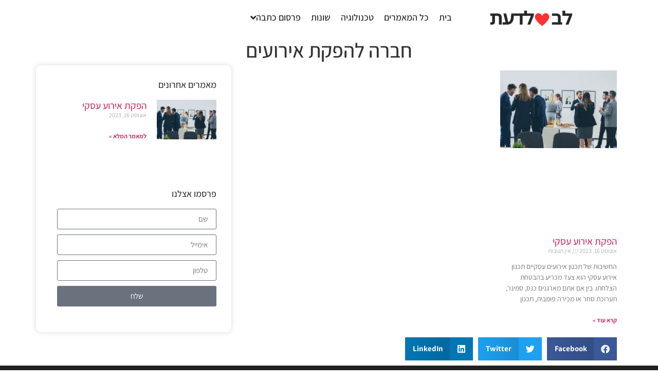

--- FILE ---
content_type: text/css; charset=utf-8
request_url: https://levladaat.co.il/wp-content/uploads/elementor/css/post-5.css?ver=1766492441
body_size: 145
content:
.elementor-kit-5{--e-global-color-primary:#3A3A3A;--e-global-color-secondary:#54595F;--e-global-color-text:#7A7A7A;--e-global-color-accent:#61CE70;--e-global-typography-primary-font-family:"Assistant";--e-global-typography-primary-font-size:18px;--e-global-typography-primary-font-weight:600;--e-global-typography-secondary-font-family:"Assistant";--e-global-typography-secondary-font-size:20px;--e-global-typography-secondary-font-weight:400;--e-global-typography-text-font-family:"Assistant";--e-global-typography-text-font-size:18px;--e-global-typography-text-font-weight:400;--e-global-typography-accent-font-family:"Assistant";--e-global-typography-accent-font-weight:500;font-family:"Assistant", Sans-serif;font-size:23px;}.elementor-kit-5 e-page-transition{background-color:#FFBC7D;}.elementor-kit-5 a{font-family:"Assistant", Sans-serif;font-size:19px;}.elementor-kit-5 h1{font-family:"Assistant", Sans-serif;font-size:40px;}.elementor-kit-5 h2{font-family:"Assistant", Sans-serif;font-size:26px;}.elementor-kit-5 h3{font-family:"Assistant", Sans-serif;font-size:22px;}.elementor-kit-5 h4{font-family:"Assistant", Sans-serif;font-size:18px;}.elementor-kit-5 h5{font-family:"Assistant", Sans-serif;font-size:18px;}.elementor-kit-5 h6{font-family:"Assistant", Sans-serif;font-size:18px;}.elementor-section.elementor-section-boxed > .elementor-container{max-width:1140px;}.e-con{--container-max-width:1140px;}.elementor-widget:not(:last-child){margin-block-end:20px;}.elementor-element{--widgets-spacing:20px 20px;--widgets-spacing-row:20px;--widgets-spacing-column:20px;}{}h1.entry-title{display:var(--page-title-display);}.site-header .site-branding{flex-direction:column;align-items:stretch;}.site-header{padding-inline-end:0px;padding-inline-start:0px;}.site-footer .site-branding{flex-direction:column;align-items:stretch;}@media(max-width:1024px){.elementor-section.elementor-section-boxed > .elementor-container{max-width:1024px;}.e-con{--container-max-width:1024px;}}@media(max-width:767px){.elementor-kit-5{--e-global-typography-text-font-size:18px;--e-global-typography-text-line-height:0.2em;}.elementor-section.elementor-section-boxed > .elementor-container{max-width:767px;}.e-con{--container-max-width:767px;}}

--- FILE ---
content_type: text/css; charset=utf-8
request_url: https://levladaat.co.il/wp-content/uploads/elementor/css/post-81.css?ver=1766492441
body_size: 277
content:
.elementor-81 .elementor-element.elementor-element-5fe6912 .jet-menu{justify-content:flex-start !important;}.jet-desktop-menu-active .elementor-81 .elementor-element.elementor-element-5fe6912 .jet-menu > .jet-menu-item{flex-grow:0;}.elementor-81 .elementor-element.elementor-element-5fe6912 .jet-menu .jet-menu-item .top-level-link{font-family:"Assistant", Sans-serif;font-size:18px;font-weight:500;color:#1F1F1F;}.elementor-81 .elementor-element.elementor-element-5fe6912 .jet-mobile-menu__container{z-index:999;}.elementor-81 .elementor-element.elementor-element-5fe6912 .jet-mobile-menu-widget .jet-mobile-menu-cover{z-index:calc(999-1);}.elementor-81 .elementor-element.elementor-element-5fe6912 .jet-mobile-menu__item .jet-menu-icon{align-self:center;justify-content:center;}.elementor-81 .elementor-element.elementor-element-5fe6912 .jet-mobile-menu__item .jet-menu-badge{align-self:flex-start;}.elementor-bc-flex-widget .elementor-81 .elementor-element.elementor-element-0efb687.elementor-column .elementor-widget-wrap{align-items:center;}.elementor-81 .elementor-element.elementor-element-0efb687.elementor-column.elementor-element[data-element_type="column"] > .elementor-widget-wrap.elementor-element-populated{align-content:center;align-items:center;}.elementor-81 .elementor-element.elementor-element-0efb687.elementor-column > .elementor-widget-wrap{justify-content:center;}.elementor-81 .elementor-element.elementor-element-5924924{width:var( --container-widget-width, 100% );max-width:100%;--container-widget-width:100%;--container-widget-flex-grow:0;align-self:center;}.elementor-81 .elementor-element.elementor-element-5924924 img{width:100%;max-width:68%;}.elementor-81 .elementor-element.elementor-element-e3d6970 .jet-menu{justify-content:flex-start !important;}.jet-desktop-menu-active .elementor-81 .elementor-element.elementor-element-e3d6970 .jet-menu > .jet-menu-item{flex-grow:0;}.elementor-81 .elementor-element.elementor-element-e3d6970 .jet-menu .jet-menu-item .top-level-link{font-family:"Assistant", Sans-serif;font-size:18px;font-weight:500;color:#1F1F1F;}.elementor-81 .elementor-element.elementor-element-e3d6970 .jet-mobile-menu__container{z-index:999;}.elementor-81 .elementor-element.elementor-element-e3d6970 .jet-mobile-menu-widget .jet-mobile-menu-cover{z-index:calc(999-1);}.elementor-81 .elementor-element.elementor-element-e3d6970 .jet-mobile-menu__item .jet-menu-icon{align-self:center;justify-content:center;}.elementor-81 .elementor-element.elementor-element-e3d6970 .jet-mobile-menu__item .jet-menu-badge{align-self:flex-start;}.elementor-theme-builder-content-area{height:400px;}.elementor-location-header:before, .elementor-location-footer:before{content:"";display:table;clear:both;}@media(min-width:768px){.elementor-81 .elementor-element.elementor-element-730d93f{width:4%;}.elementor-81 .elementor-element.elementor-element-0efb687{width:23.304%;}.elementor-81 .elementor-element.elementor-element-105d070{width:72%;}}@media(max-width:767px){.elementor-81 .elementor-element.elementor-element-730d93f{width:20%;}.elementor-81 .elementor-element.elementor-element-5fe6912 > .elementor-widget-container{margin:0px 0px 0px 0px;padding:0px 0px 0px 0px;}.elementor-81 .elementor-element.elementor-element-0efb687{width:60%;}.elementor-81 .elementor-element.elementor-element-5924924{width:100%;max-width:100%;align-self:center;}.elementor-81 .elementor-element.elementor-element-5924924 img{max-width:64%;}.elementor-81 .elementor-element.elementor-element-105d070{width:20%;}.elementor-81 .elementor-element.elementor-element-105d070 > .elementor-element-populated{margin:0px 0px 0px 0px;--e-column-margin-right:0px;--e-column-margin-left:0px;padding:0px 0px 0px 0px;}.elementor-81 .elementor-element.elementor-element-e3d6970 > .elementor-widget-container{margin:0px 0px 0px 0px;padding:0px 0px 0px 0px;}}

--- FILE ---
content_type: text/css; charset=utf-8
request_url: https://levladaat.co.il/wp-content/uploads/elementor/css/post-131.css?ver=1766492441
body_size: 346
content:
.elementor-131 .elementor-element.elementor-element-bebe030:not(.elementor-motion-effects-element-type-background), .elementor-131 .elementor-element.elementor-element-bebe030 > .elementor-motion-effects-container > .elementor-motion-effects-layer{background-color:#222121;}.elementor-131 .elementor-element.elementor-element-bebe030 > .elementor-container{min-height:393px;}.elementor-131 .elementor-element.elementor-element-bebe030{transition:background 0.3s, border 0.3s, border-radius 0.3s, box-shadow 0.3s;}.elementor-131 .elementor-element.elementor-element-bebe030 > .elementor-background-overlay{transition:background 0.3s, border-radius 0.3s, opacity 0.3s;}.elementor-131 .elementor-element.elementor-element-8556ed4 > .elementor-container{min-height:281px;}.elementor-131 .elementor-element.elementor-element-c6a6e5c .elementor-heading-title{color:#ECE9E9;}.elementor-131 .elementor-element.elementor-element-cf32b02 .elementor-menu-toggle{margin:0 auto;}.elementor-131 .elementor-element.elementor-element-cf32b02 .elementor-nav-menu--main .elementor-item{color:#FCF9F9;fill:#FCF9F9;padding-left:10px;padding-right:10px;padding-top:4px;padding-bottom:4px;}.elementor-131 .elementor-element.elementor-element-887962c .elementor-heading-title{color:#ECE9E9;}.elementor-131 .elementor-element.elementor-element-b3399c5 .elementor-field-group{padding-right:calc( 10px/2 );padding-left:calc( 10px/2 );margin-bottom:10px;}.elementor-131 .elementor-element.elementor-element-b3399c5 .elementor-form-fields-wrapper{margin-left:calc( -10px/2 );margin-right:calc( -10px/2 );margin-bottom:-10px;}.elementor-131 .elementor-element.elementor-element-b3399c5 .elementor-field-group.recaptcha_v3-bottomleft, .elementor-131 .elementor-element.elementor-element-b3399c5 .elementor-field-group.recaptcha_v3-bottomright{margin-bottom:0;}body.rtl .elementor-131 .elementor-element.elementor-element-b3399c5 .elementor-labels-inline .elementor-field-group > label{padding-left:0px;}body:not(.rtl) .elementor-131 .elementor-element.elementor-element-b3399c5 .elementor-labels-inline .elementor-field-group > label{padding-right:0px;}body .elementor-131 .elementor-element.elementor-element-b3399c5 .elementor-labels-above .elementor-field-group > label{padding-bottom:0px;}.elementor-131 .elementor-element.elementor-element-b3399c5 .elementor-field-type-html{padding-bottom:0px;}.elementor-131 .elementor-element.elementor-element-b3399c5 .elementor-field-group:not(.elementor-field-type-upload) .elementor-field:not(.elementor-select-wrapper){background-color:#ffffff;}.elementor-131 .elementor-element.elementor-element-b3399c5 .elementor-field-group .elementor-select-wrapper select{background-color:#ffffff;}.elementor-131 .elementor-element.elementor-element-b3399c5 .e-form__buttons__wrapper__button-next{color:#ffffff;}.elementor-131 .elementor-element.elementor-element-b3399c5 .elementor-button[type="submit"]{color:#ffffff;}.elementor-131 .elementor-element.elementor-element-b3399c5 .elementor-button[type="submit"] svg *{fill:#ffffff;}.elementor-131 .elementor-element.elementor-element-b3399c5 .e-form__buttons__wrapper__button-previous{color:#ffffff;}.elementor-131 .elementor-element.elementor-element-b3399c5 .e-form__buttons__wrapper__button-next:hover{color:#ffffff;}.elementor-131 .elementor-element.elementor-element-b3399c5 .elementor-button[type="submit"]:hover{color:#ffffff;}.elementor-131 .elementor-element.elementor-element-b3399c5 .elementor-button[type="submit"]:hover svg *{fill:#ffffff;}.elementor-131 .elementor-element.elementor-element-b3399c5 .e-form__buttons__wrapper__button-previous:hover{color:#ffffff;}.elementor-131 .elementor-element.elementor-element-b3399c5{--e-form-steps-indicators-spacing:20px;--e-form-steps-indicator-padding:30px;--e-form-steps-indicator-inactive-secondary-color:#ffffff;--e-form-steps-indicator-active-secondary-color:#ffffff;--e-form-steps-indicator-completed-secondary-color:#ffffff;--e-form-steps-divider-width:1px;--e-form-steps-divider-gap:10px;}.elementor-theme-builder-content-area{height:400px;}.elementor-location-header:before, .elementor-location-footer:before{content:"";display:table;clear:both;}

--- FILE ---
content_type: text/css; charset=utf-8
request_url: https://levladaat.co.il/wp-content/uploads/elementor/css/post-162.css?ver=1766492793
body_size: 627
content:
.elementor-162 .elementor-element.elementor-element-21b8f95f{text-align:center;}.elementor-162 .elementor-element.elementor-element-b2eca09{--grid-row-gap:35px;--grid-column-gap:30px;}.elementor-162 .elementor-element.elementor-element-b2eca09 .elementor-posts-container .elementor-post__thumbnail{padding-bottom:calc( 0.66 * 100% );}.elementor-162 .elementor-element.elementor-element-b2eca09:after{content:"0.66";}.elementor-162 .elementor-element.elementor-element-b2eca09 .elementor-post__thumbnail__link{width:100%;}.elementor-162 .elementor-element.elementor-element-b2eca09 .elementor-post__meta-data span + span:before{content:"///";}.elementor-162 .elementor-element.elementor-element-b2eca09.elementor-posts--thumbnail-left .elementor-post__thumbnail__link{margin-right:20px;}.elementor-162 .elementor-element.elementor-element-b2eca09.elementor-posts--thumbnail-right .elementor-post__thumbnail__link{margin-left:20px;}.elementor-162 .elementor-element.elementor-element-b2eca09.elementor-posts--thumbnail-top .elementor-post__thumbnail__link{margin-bottom:20px;}.elementor-162 .elementor-element.elementor-element-b2eca09 .elementor-pagination{text-align:center;}body:not(.rtl) .elementor-162 .elementor-element.elementor-element-b2eca09 .elementor-pagination .page-numbers:not(:first-child){margin-left:calc( 10px/2 );}body:not(.rtl) .elementor-162 .elementor-element.elementor-element-b2eca09 .elementor-pagination .page-numbers:not(:last-child){margin-right:calc( 10px/2 );}body.rtl .elementor-162 .elementor-element.elementor-element-b2eca09 .elementor-pagination .page-numbers:not(:first-child){margin-right:calc( 10px/2 );}body.rtl .elementor-162 .elementor-element.elementor-element-b2eca09 .elementor-pagination .page-numbers:not(:last-child){margin-left:calc( 10px/2 );}.elementor-162 .elementor-element.elementor-element-4636050b > .elementor-element-populated, .elementor-162 .elementor-element.elementor-element-4636050b > .elementor-element-populated > .elementor-background-overlay, .elementor-162 .elementor-element.elementor-element-4636050b > .elementor-background-slideshow{border-radius:10px 10px 10px 10px;}.elementor-162 .elementor-element.elementor-element-4636050b > .elementor-element-populated{box-shadow:0px 0px 10px 0px rgba(181.89999999999998, 181.89999999999998, 181.89999999999998, 0.5);padding:29px 29px 29px 29px;}.elementor-162 .elementor-element.elementor-element-5cd55359{--grid-row-gap:35px;--grid-column-gap:30px;}.elementor-162 .elementor-element.elementor-element-5cd55359 .elementor-posts-container .elementor-post__thumbnail{padding-bottom:calc( 0.66 * 100% );}.elementor-162 .elementor-element.elementor-element-5cd55359:after{content:"0.66";}.elementor-162 .elementor-element.elementor-element-5cd55359 .elementor-post__thumbnail__link{width:36%;}.elementor-162 .elementor-element.elementor-element-5cd55359 .elementor-post__meta-data span + span:before{content:"///";}.elementor-162 .elementor-element.elementor-element-5cd55359.elementor-posts--thumbnail-left .elementor-post__thumbnail__link{margin-right:20px;}.elementor-162 .elementor-element.elementor-element-5cd55359.elementor-posts--thumbnail-right .elementor-post__thumbnail__link{margin-left:20px;}.elementor-162 .elementor-element.elementor-element-5cd55359.elementor-posts--thumbnail-top .elementor-post__thumbnail__link{margin-bottom:20px;}.elementor-162 .elementor-element.elementor-element-5cd55359 .elementor-pagination{text-align:center;}body:not(.rtl) .elementor-162 .elementor-element.elementor-element-5cd55359 .elementor-pagination .page-numbers:not(:first-child){margin-left:calc( 10px/2 );}body:not(.rtl) .elementor-162 .elementor-element.elementor-element-5cd55359 .elementor-pagination .page-numbers:not(:last-child){margin-right:calc( 10px/2 );}body.rtl .elementor-162 .elementor-element.elementor-element-5cd55359 .elementor-pagination .page-numbers:not(:first-child){margin-right:calc( 10px/2 );}body.rtl .elementor-162 .elementor-element.elementor-element-5cd55359 .elementor-pagination .page-numbers:not(:last-child){margin-left:calc( 10px/2 );}.elementor-162 .elementor-element.elementor-global-203{width:var( --container-widget-width, 96.145% );max-width:96.145%;--container-widget-width:96.145%;--container-widget-flex-grow:0;--e-form-steps-indicators-spacing:20px;--e-form-steps-indicator-padding:30px;--e-form-steps-indicator-inactive-secondary-color:#ffffff;--e-form-steps-indicator-active-secondary-color:#ffffff;--e-form-steps-indicator-completed-secondary-color:#ffffff;--e-form-steps-divider-width:1px;--e-form-steps-divider-gap:10px;}.elementor-162 .elementor-element.elementor-global-203 .elementor-field-group{padding-right:calc( 10px/2 );padding-left:calc( 10px/2 );margin-bottom:10px;}.elementor-162 .elementor-element.elementor-global-203 .elementor-form-fields-wrapper{margin-left:calc( -10px/2 );margin-right:calc( -10px/2 );margin-bottom:-10px;}.elementor-162 .elementor-element.elementor-global-203 .elementor-field-group.recaptcha_v3-bottomleft, .elementor-162 .elementor-element.elementor-global-203 .elementor-field-group.recaptcha_v3-bottomright{margin-bottom:0;}body.rtl .elementor-162 .elementor-element.elementor-global-203 .elementor-labels-inline .elementor-field-group > label{padding-left:0px;}body:not(.rtl) .elementor-162 .elementor-element.elementor-global-203 .elementor-labels-inline .elementor-field-group > label{padding-right:0px;}body .elementor-162 .elementor-element.elementor-global-203 .elementor-labels-above .elementor-field-group > label{padding-bottom:0px;}.elementor-162 .elementor-element.elementor-global-203 .elementor-field-type-html{padding-bottom:0px;}.elementor-162 .elementor-element.elementor-global-203 .elementor-field-group:not(.elementor-field-type-upload) .elementor-field:not(.elementor-select-wrapper){background-color:#ffffff;}.elementor-162 .elementor-element.elementor-global-203 .elementor-field-group .elementor-select-wrapper select{background-color:#ffffff;}.elementor-162 .elementor-element.elementor-global-203 .e-form__buttons__wrapper__button-next{color:#ffffff;}.elementor-162 .elementor-element.elementor-global-203 .elementor-button[type="submit"]{color:#ffffff;}.elementor-162 .elementor-element.elementor-global-203 .elementor-button[type="submit"] svg *{fill:#ffffff;}.elementor-162 .elementor-element.elementor-global-203 .e-form__buttons__wrapper__button-previous{color:#ffffff;}.elementor-162 .elementor-element.elementor-global-203 .e-form__buttons__wrapper__button-next:hover{color:#ffffff;}.elementor-162 .elementor-element.elementor-global-203 .elementor-button[type="submit"]:hover{color:#ffffff;}.elementor-162 .elementor-element.elementor-global-203 .elementor-button[type="submit"]:hover svg *{fill:#ffffff;}.elementor-162 .elementor-element.elementor-global-203 .e-form__buttons__wrapper__button-previous:hover{color:#ffffff;}.elementor-162 .elementor-element.elementor-element-5e06cba6{--grid-side-margin:10px;--grid-column-gap:10px;--grid-row-gap:10px;--grid-bottom-margin:10px;}@media(max-width:1024px){ .elementor-162 .elementor-element.elementor-element-5e06cba6{--grid-side-margin:10px;--grid-column-gap:10px;--grid-row-gap:10px;--grid-bottom-margin:10px;}}@media(max-width:767px){.elementor-162 .elementor-element.elementor-element-b2eca09 .elementor-posts-container .elementor-post__thumbnail{padding-bottom:calc( 0.5 * 100% );}.elementor-162 .elementor-element.elementor-element-b2eca09:after{content:"0.5";}.elementor-162 .elementor-element.elementor-element-b2eca09 .elementor-post__thumbnail__link{width:100%;}.elementor-162 .elementor-element.elementor-element-5cd55359 .elementor-posts-container .elementor-post__thumbnail{padding-bottom:calc( 0.5 * 100% );}.elementor-162 .elementor-element.elementor-element-5cd55359:after{content:"0.5";}.elementor-162 .elementor-element.elementor-element-5cd55359 .elementor-post__thumbnail__link{width:100%;} .elementor-162 .elementor-element.elementor-element-5e06cba6{--grid-side-margin:10px;--grid-column-gap:10px;--grid-row-gap:10px;--grid-bottom-margin:10px;}}

--- FILE ---
content_type: text/css; charset=utf-8
request_url: https://levladaat.co.il/wp-content/uploads/elementor/css/post-219.css?ver=1766492441
body_size: 392
content:
.elementor-219 .elementor-element.elementor-element-8f2a7ff > .elementor-container > .elementor-column > .elementor-widget-wrap{align-content:center;align-items:center;}.elementor-219 .elementor-element.elementor-element-8f2a7ff > .elementor-container{max-width:875px;}.elementor-219 .elementor-element.elementor-element-8f2a7ff{overflow:hidden;padding:40px 0px 40px 0px;}.elementor-219 .elementor-element.elementor-global-203{width:var( --container-widget-width, 96.145% );max-width:96.145%;--container-widget-width:96.145%;--container-widget-flex-grow:0;--e-form-steps-indicators-spacing:20px;--e-form-steps-indicator-padding:30px;--e-form-steps-indicator-inactive-secondary-color:#ffffff;--e-form-steps-indicator-active-secondary-color:#ffffff;--e-form-steps-indicator-completed-secondary-color:#ffffff;--e-form-steps-divider-width:1px;--e-form-steps-divider-gap:10px;}.elementor-219 .elementor-element.elementor-global-203 .elementor-field-group{padding-right:calc( 10px/2 );padding-left:calc( 10px/2 );margin-bottom:10px;}.elementor-219 .elementor-element.elementor-global-203 .elementor-form-fields-wrapper{margin-left:calc( -10px/2 );margin-right:calc( -10px/2 );margin-bottom:-10px;}.elementor-219 .elementor-element.elementor-global-203 .elementor-field-group.recaptcha_v3-bottomleft, .elementor-219 .elementor-element.elementor-global-203 .elementor-field-group.recaptcha_v3-bottomright{margin-bottom:0;}body.rtl .elementor-219 .elementor-element.elementor-global-203 .elementor-labels-inline .elementor-field-group > label{padding-left:0px;}body:not(.rtl) .elementor-219 .elementor-element.elementor-global-203 .elementor-labels-inline .elementor-field-group > label{padding-right:0px;}body .elementor-219 .elementor-element.elementor-global-203 .elementor-labels-above .elementor-field-group > label{padding-bottom:0px;}.elementor-219 .elementor-element.elementor-global-203 .elementor-field-type-html{padding-bottom:0px;}.elementor-219 .elementor-element.elementor-global-203 .elementor-field-group:not(.elementor-field-type-upload) .elementor-field:not(.elementor-select-wrapper){background-color:#ffffff;}.elementor-219 .elementor-element.elementor-global-203 .elementor-field-group .elementor-select-wrapper select{background-color:#ffffff;}.elementor-219 .elementor-element.elementor-global-203 .e-form__buttons__wrapper__button-next{color:#ffffff;}.elementor-219 .elementor-element.elementor-global-203 .elementor-button[type="submit"]{color:#ffffff;}.elementor-219 .elementor-element.elementor-global-203 .elementor-button[type="submit"] svg *{fill:#ffffff;}.elementor-219 .elementor-element.elementor-global-203 .e-form__buttons__wrapper__button-previous{color:#ffffff;}.elementor-219 .elementor-element.elementor-global-203 .e-form__buttons__wrapper__button-next:hover{color:#ffffff;}.elementor-219 .elementor-element.elementor-global-203 .elementor-button[type="submit"]:hover{color:#ffffff;}.elementor-219 .elementor-element.elementor-global-203 .elementor-button[type="submit"]:hover svg *{fill:#ffffff;}.elementor-219 .elementor-element.elementor-global-203 .e-form__buttons__wrapper__button-previous:hover{color:#ffffff;}.elementor-219 .elementor-element.elementor-element-5303cb5 > .elementor-element-populated{padding:0px 30px 0px 0px;}.elementor-219 .elementor-element.elementor-element-05f5440 .elementor-icon-list-icon i{color:#DA1616;transition:color 0.3s;}.elementor-219 .elementor-element.elementor-element-05f5440 .elementor-icon-list-icon svg{fill:#DA1616;transition:fill 0.3s;}.elementor-219 .elementor-element.elementor-element-05f5440{--e-icon-list-icon-size:32px;--icon-vertical-offset:0px;}.elementor-219 .elementor-element.elementor-element-05f5440 .elementor-icon-list-item > .elementor-icon-list-text, .elementor-219 .elementor-element.elementor-element-05f5440 .elementor-icon-list-item > a{font-family:"Assistant", Sans-serif;font-size:27px;font-weight:900;font-style:italic;}.elementor-219 .elementor-element.elementor-element-05f5440 .elementor-icon-list-text{color:#DA1616;transition:color 0.3s;}@media(min-width:768px){.elementor-219 .elementor-element.elementor-element-fc27fb0{width:43.801%;}.elementor-219 .elementor-element.elementor-element-5303cb5{width:56.199%;}}